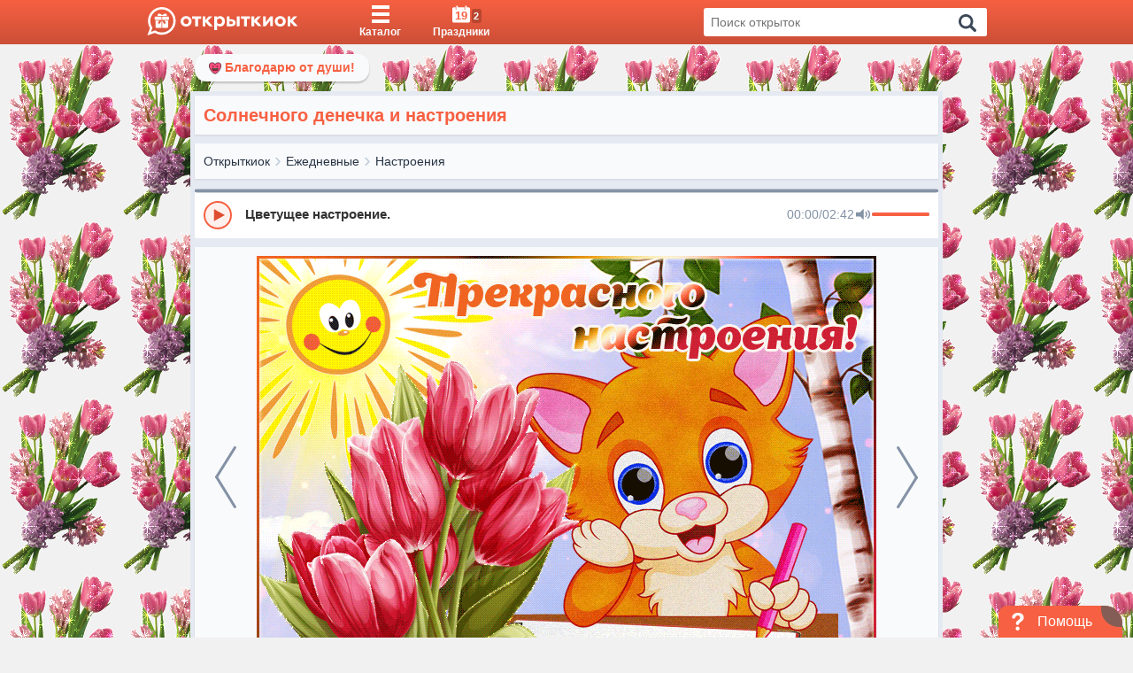

--- FILE ---
content_type: text/html; charset=UTF-8
request_url: https://otkritkiok.ru/api/getLikes?fullSlug=ejednevnie/haroshego-nastroenia/solnechnogo-denechka-i-nastroeniya
body_size: 43
content:
{"count":31}